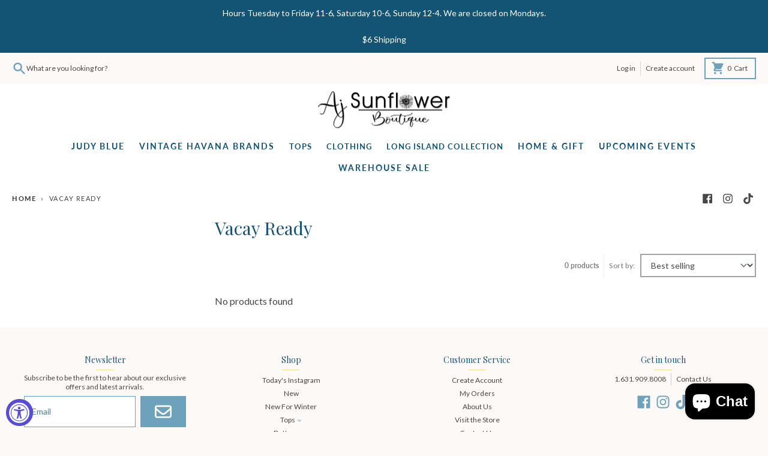

--- FILE ---
content_type: text/css
request_url: https://ajsunflowerboutique.com/cdn/shop/t/33/assets/elevate.css?v=153610296748293829891719765609
body_size: 1329
content:
.jdgm-carousel-wrapper{width:100%!important}.jdgm-verified-by-judgeme{display:none!important}.jdgm-carousel-title{margin-bottom:.75rem;padding:0 1rem}.jdgm-all-reviews-rating{margin-top:.75rem!important;margin-bottom:.75rem!important}.jdgm-carousel-item{padding-bottom:20px!important}.jdgm-carousel--compact-theme .jdgm-carousel-item__review{height:calc(100% - 3em)!important}@media screen and (min-width:860px){.jdgm-carousel-title{font-size:30px}}.cart-items__header{margin-bottom:unset}#insta-feed{display:none}#insta-container #insta-feed{display:block;margin-top:0}#insta-container #insta-feed{display:grid;grid-template-columns:1fr 1fr 1fr 1fr;grid-template-rows:auto;grid-template-areas:"one one two three" "one one four five";column-gap:1rem;row-gap:1rem;align-items:stretch}@media screen and (max-width:860px){#insta-container #insta-feed{grid-template-columns:1fr 1fr;grid-template-areas:"one one" "one one" "two three" "four five"}}#insta-container #insta-feed a .instafeed-container{width:100%!important;height:100%!important;padding-top:100%!important}#insta-container #insta-feed a:nth-of-type(1){grid-area:one}#insta-container #insta-feed a:nth-of-type(2){grid-area:two}#insta-container #insta-feed a:nth-of-type(3){grid-area:three}#insta-container #insta-feed a:nth-of-type(4){grid-area:four}#insta-container #insta-feed a:nth-of-type(5){grid-area:five}#insta-container #insta-feed a:nth-of-type(6){grid-area:six}#insta-container #insta-feed a:nth-of-type(7){grid-area:seven}#insta-container{text-align:center;padding-top:3rem;padding-bottom:3rem;margin-top:0;margin-bottom:0}#insta-container h2,#insta-feed h2{font-family:!important;font-style:!important;font-weight:!important;font-size:var(--font-size-section-heading)!important;margin-bottom:0rem;letter-spacing:0em;color:;text-align:center}#insta-container .insta-rte{font-size:var(--font-size-body-smaller, .875rem);max-width:80%;margin:.5rem auto}#insta-container .insta-link{margin-top:1rem}#insta-container .insta-link a{font-size:var(--font-size-body-smaller, .875rem);color:#000;letter-spacing:2px;text-decoration:none}#insta-container{max-width:px;padding-right:10px;padding-left:10px;margin-right:auto;margin-left:auto}@media screen and (min-width: 720px){#insta-container{padding-right:0rem;padding-left:0rem}}@media screen and (min-width: 1080px){#insta-container{padding-right:40px;padding-left:40px}}#insta-container #insta-feed{margin-top:1.5rem}#insta-container .home-section--preheading{color:#cb5d4e;font-size:12px!important;letter-spacing:2px;font-weight:400;text-transform:uppercase;margin-bottom:5px}#insta-container .home-section--title{font-size:30px!important;margin-bottom:15px;position:relative}#insta-container .home-section--subheading{font-weight:400!important;color:#474747!important;font-size:16px!important}#insta-container .home-section--title:after{content:"";position:absolute;left:50%;bottom:-5px;transform:translate(-50%);height:1px;width:60px;background-color:#f4db90}.product__info-container{background-color:#fdf9f6;padding:3rem 3.5rem;position:relative}@media screen and (max-width: 767px){.product__info-container{padding:2rem 2.5rem}#MainProduct.px-rail{padding-left:0;padding-right:0}#MainProduct.px-rail #mobile-bottom-thumbs{padding-left:1.25rem;padding-right:1.25rem}}.product__info-container:before{content:"";position:absolute;left:0;top:0;width:80px;height:100px;background-image:url(//ajsunflowerboutique.com/cdn/shop/t/33/assets/producticonleft.png?v=13303870866459837971719765490);background-size:contain;background-repeat:no-repeat;background-position:left}.product__info-container:after{content:"";position:absolute;right:0;bottom:3rem;width:50px;height:120px;background-image:url(//ajsunflowerboutique.com/cdn/shop/t/33/assets/producticonright.png?v=20035106305642682411719765490);background-size:contain;background-repeat:no-repeat;background-position:right}.price-item{color:#474747!important}.product-form__radio-label{display:flex;align-items:center;justify-content:center}.product__variants--radio input.product-form__radio:checked+.product-form__radio-label{background-color:#6ea1bb!important;color:#fff!important;border:unset!important}.product__variants--radio .product-form__radio-label{border-width:.75px!important;border-color:#6ea1bb!important;font-weight:400!important;min-width:60px;background-color:#fff!important}.product__variants--radio input.product-form__radio.product-form__radio--disabled+.product-form__radio-label{border:unset!important;background-color:#e1e1e1!important;color:#000!important;text-decoration:line-through!important}.product__variants--radio input.product-form__radio.product-form__radio--disabled+.product-form__radio-label .product-form__radio-label--cross-out{display:none!important}.product-form__submit{border:1px solid #6EA1BB!important;color:#6ea1bb!important;font-weight:600!important;letter-spacing:2px!important;font-size:13px!important;background-color:#fff!important}.cart-notification__cart{border-width:1px!important;border-color:#6ea1bb!important;color:#6ea1bb!important;font-weight:600!important;letter-spacing:2px!important;font-size:13px!important;background-color:#fff!important}.cart-notification__checkout{font-weight:600!important;letter-spacing:2px!important;font-size:13px!important;color:#fff!important}.product-form__submit:hover{background-color:#6ea1bb!important;color:#fff!important;transition:.3s!important;border:2px solid #6EA1BB!important}.tab__title{border-color:#f4db90!important}.tab__title h3{letter-spacing:1px!important;font-size:13px!important}.collection__more .button,.button--solid{border:unset!important;background-color:#6ea1bb!important;color:#fff!important;padding:.75rem 1.5rem;letter-spacing:2px;font-weight:500}.breadcrumb__item a,.breadcrumb__item span,.breadcrumb{letter-spacing:1.5px;color:#404040;font-size:11px}.text-2xl{position:relative}.text-2xl:after{content:"";position:absolute;left:50%;bottom:-10px;transform:translate(-50%);height:1px;width:60px;background-color:#f4db90}.text-2xl:empty{display:none!important}.collection__header p{margin-top:1rem}.testimonials.bg-section-background{position:relative}.testimonials.bg-section-background:before{content:"";position:absolute;left:0;bottom:4rem;width:120px;height:60px;background-image:url(//ajsunflowerboutique.com/cdn/shop/t/33/assets/testileft.png?v=68650129255678249921719765490);background-size:contain;background-repeat:no-repeat;background-position:left}.testimonials.bg-section-background:after{content:"";position:absolute;left:62%;transform:translate(-62%);bottom:0rem;width:225px;height:100px;background-image:url(//ajsunflowerboutique.com/cdn/shop/t/33/assets/testibottom.png?v=14250166340909486811719765490);background-size:contain;background-repeat:no-repeat;background-position:bottom}.testimonials-section{position:relative}.testimonials-section:after{content:"";position:absolute;top:0;right:0;width:66px;height:100px;background-image:url(//ajsunflowerboutique.com/cdn/shop/t/33/assets/testiright.png?v=44708312389020559281719765490);background-size:contain;background-repeat:no-repeat;background-position:right}.footer-section .email-subscription input[type=email]{background-color:#fff;color:#404040!important;border-color:#6ea1bb!important}.footer-section .footer-menu__link-item{font-weight:500!important}.header-top a.header-top__cart-button{border-color:#6ea1bb!important;align-items:center}.header-top a.header-top__cart-button:hover{background-color:#fff!important;color:#6ea1bb!important}.header-top svg{color:#6ea1bb!important}.header-top svg{height:1.5rem!important;width:1.5rem!important}.header-top__search{align-items:center;gap:10px}input[type=search]{border-color:#6ea1bb!important}.header-menu summary.header-menu__link-item span,.header-menu__link-item{font-weight:600!important;letter-spacing:2px}@media (min-width: 768px){.md\:justify-start{justify-content:flex-end}}.footer-section__item-content h4{position:relative;font-size:14px}.footer-section__item-content h4:after{content:"";position:absolute;left:50%;bottom:-3px;transform:translate(-50%);height:1px;width:30px;background-color:#f4db90}.footer-section .email-subscription input[type=email]{border-width:1px!important}.email-subscription__row .w-3\.5{width:1.75rem}.footer-newsletter__text p{line-height:1.3;color:#474747!important;font-size:12px!important}.footer-menu__list-item a,.footer-menu__list-item span,.footer-contact__meta{font-size:12px!important}.footer-section .social-icons a{color:#6ea1bb!important}.product-card__title{font-family:var(--heading-font-family);color:#135374!important}.product-card__price .price{font-size:13px!important;letter-spacing:1px!important;color:#474747!important;font-weight:400!important}.product-recommendations__header,.collection__header{justify-content:center!important;margin-bottom:2.5rem!important;flex-direction:column;align-items:center}.collection__more{margin-top:1.5rem!important}.product-form__error-container{border:1px solid #CB5D4D!important}.subtotal .text-primary-accent,.cart-item__price{color:#474747!important}@media screen and (max-width:860px){.py-section{padding-top:calc(var(--spacing-section) - 3rem);padding-bottom:calc(var(--spacing-section) - 3rem)}}@media screen and (max-width:1024px){.desktop-banner-version{display:none!important}.image-banner-section.image-banner{margin-top:2rem!important;margin-bottom:2rem!important}}@media screen and (min-width:1024px){.mobile-banner-version{display:none!important}}@media screen and (min-width:720px) and (max-width:1024px){.image-banner__image-contain .object-cover{object-fit:contain!important}}@media screen and (min-width:860px){#mobile-bottom-thumbs{display:none!important}}@media screen and (max-width:860px){#desktop-thumbs{display:none}media-slideshow .media__thumbnails .splide__arrow{display:none!important}.splide__pagination li{display:none!important}.collection__title{text-align:center}.map__wrapper{align-items:center!important}}@media screen and (max-width: 860px){.map__wrapper{padding-left:4.5rem;padding-right:4.5rem}}@media screen and (min-width: 768px){.header-menu summary.header-menu__link-item .icon{display:none}.header-menu summary.header-menu__link-item span{letter-spacing:1px;font-size:13px}}.product-complementary__container .label{letter-spacing:1px!important;font-size:13px!important;cursor:pointer;font-family:var(--navigation-font-family);line-height:1.25rem;font-weight:var(--navigation-weight-bolder);text-transform:uppercase;color:var(--primary-title-color);padding-bottom:.5rem}product-complementary.block{margin-top:.5rem}
/*# sourceMappingURL=/cdn/shop/t/33/assets/elevate.css.map?v=153610296748293829891719765609 */


--- FILE ---
content_type: text/css
request_url: https://ajsunflowerboutique.com/cdn/shop/t/33/assets/main-collection.css?v=28768944904233566021719765490
body_size: 840
content:
#MainCollection.loading #ProductGridContainer{opacity:.2}#MainCollection.loading .filter-group-display{pointer-events:none}#MainCollection.loading .product-count__spinner{display:block}@keyframes spin{to{transform:rotate(360deg)}}#MainCollection.loading .product-count__spinner{animation:spin 1s linear infinite;opacity:1}#MainCollection.loading #ProductCount{display:none}#CollectionDrawer .collection__sidebar{--tw-translate-x: -24rem;transform:translate(var(--tw-translate-x),var(--tw-translate-y)) rotate(var(--tw-rotate)) skew(var(--tw-skew-x)) skewY(var(--tw-skew-y)) scaleX(var(--tw-scale-x)) scaleY(var(--tw-scale-y));transition-property:transform;transition-duration:.3s;transition-timing-function:cubic-bezier(.4,0,.2,1)}@media (min-width: 768px){#CollectionDrawer .collection__sidebar{--tw-translate-x: 0px;transform:translate(var(--tw-translate-x),var(--tw-translate-y)) rotate(var(--tw-rotate)) skew(var(--tw-skew-x)) skewY(var(--tw-skew-y)) scaleX(var(--tw-scale-x)) scaleY(var(--tw-scale-y));transition-property:none}}#CollectionDrawer.collection-drawer--no-sidebar{visibility:hidden;margin:0;width:0px}#CollectionDrawer.collection-drawer--no-sidebar .collection__sidebar,#CollectionDrawer .collection__sidebar--no-sidebar{--tw-translate-x: -24rem;transform:translate(var(--tw-translate-x),var(--tw-translate-y)) rotate(var(--tw-rotate)) skew(var(--tw-skew-x)) skewY(var(--tw-skew-y)) scaleX(var(--tw-scale-x)) scaleY(var(--tw-scale-y));transition-property:transform;transition-timing-function:cubic-bezier(.4,0,.2,1);transition-duration:.15s}#CollectionDrawer .modal__background,#CollectionDrawer .modal__close{display:none}#CollectionDrawer[open]{visibility:visible;position:fixed;top:0;right:0;bottom:0;left:0;z-index:3141592;display:block;max-width:none;width:calc(100% - 3rem)}#CollectionDrawer[open] .collection__sidebar{position:relative;top:0;bottom:0;z-index:20;height:100%;max-width:24rem;--tw-translate-x: 0px;transform:translate(var(--tw-translate-x),var(--tw-translate-y)) rotate(var(--tw-rotate)) skew(var(--tw-skew-x)) skewY(var(--tw-skew-y)) scaleX(var(--tw-scale-x)) scaleY(var(--tw-scale-y));overflow-y:auto;background-color:var(--primary-secondary-background-color)}#CollectionDrawer[open] .modal__background,#CollectionDrawer[open] .modal__close{display:block}#CollectionDrawer[open] .modal__close{right:-3rem}.collection__heading--no-sidebar .collection__filter-container{flex-direction:column}.collection__heading--no-sidebar .collection__sorting-container{width:100%;flex:1 1 auto;padding-top:.5rem;padding-bottom:.5rem}.collection__heading--no-sidebar .collection__filter-button-container{width:100%}.collection__heading--no-sidebar filter-button button{display:flex}.collection__active-filters filter-remove:only-child{display:none}.active-filter{margin-right:.375rem;margin-bottom:.375rem;display:inline-block;cursor:pointer;font-family:var(--navigation-font-family);font-size:.75rem;line-height:1rem;font-weight:var(--navigation-weight);text-transform:uppercase;line-height:1}.active-filter__remove-filter{background-color:var(--primary-text-color-20);padding:.5rem .75rem;color:var(--primary-text-color)}.active-filter__remove-filter:hover{background-color:var(--primary-accent-color);color:var(--primary-accent-text-color)}.active-filter__clear{padding-top:.5rem;padding-bottom:.5rem;color:var(--primary-text-color);text-decoration-line:underline}.active-filter__clear:hover{color:var(--primary-accent-color)}.filter__form{margin-left:-1rem;margin-right:-1rem;background-color:var(--primary-secondary-background-color)}.filters__container>:not([hidden])~:not([hidden]){--tw-divide-y-reverse: 0;border-top-width:calc(1px * calc(1 - var(--tw-divide-y-reverse)));border-bottom-width:calc(1px * var(--tw-divide-y-reverse));border-color:var(--primary-text-color-20)}.filter-group{background-color:var(--primary-secondary-background-color)}.filter-group-summary{display:flex;justify-content:space-between;padding:.625rem 1.25rem}.filter-group-summary__title{display:flex;align-items:center}.filter-group-summary__label{font-family:var(--navigation-font-family);font-size:.875rem;line-height:1.25rem;font-weight:var(--navigation-weight)}.filter-group-summary__count{margin-left:.25rem;font-size:.75rem;line-height:1rem;color:var(--primary-text-color-80)}.filter-group-display__list{max-height:20rem;overflow-y:auto;background-color:var(--primary-secondary-background-color-50);padding:1rem 1.25rem}.filter-group-display__list label{display:flex;cursor:pointer;align-items:center;justify-content:space-between;padding-top:.375rem;padding-bottom:.375rem;font-family:var(--navigation-font-family);text-transform:none;color:var(--primary-text-color)}.filter-group-display__list label:hover{color:var(--primary-accent-color)}.filter-group-display__list label>div{display:flex;align-items:center}.filter-group-display__list label>span{margin-left:.125rem}.filter-group-display__list input[type=checkbox]{margin-right:.5rem;flex:none;background-color:var(--primary-background-color);color:var(--primary-accent-color)}.filter-group-display__list input[type=checkbox]:focus{--tw-ring-color: var(--primary-text-color-50);--tw-ring-offset-width: 1px }.filter-group-display__list input[type=checkbox]:checked{background-color:var(--primary-accent-color)}.filter-group-display__list span{justify-self:end}.filter-group-display__price-range{display:grid;max-height:20rem;grid-template-columns:repeat(2,minmax(0,1fr));gap:.5rem;overflow-y:auto;background-color:var(--primary-secondary-background-color-50);padding:1rem 1.25rem}.filter-group-display__price-range label{text-transform:none;letter-spacing:0em}.filter-group-display__price-range .price-range-currency{position:absolute;top:0;bottom:0;left:0;display:flex;align-items:center;padding-left:.5rem;padding-right:.5rem}@media (min-width: 768px){.filter-group-display__price-range .price-range-currency{font-size:.875rem;line-height:1.25rem}}.filter-group-display__price-range input{padding-left:1.25rem}@media (min-width: 768px){.filter-group-display__price-range input{padding-top:.375rem;padding-bottom:.375rem;font-size:.875rem;line-height:1.25rem}}.filter-group-display__price-range input[data-symbol-size="2"]{padding-left:1.75rem}.filter-group-display__price-range input[data-symbol-size="3"]{padding-left:2.25rem}.filter-group-display__price-range input[data-symbol-size="4"]{padding-left:2.75rem}.filter-group-display__submit{display:flex;justify-content:space-between;border-top-width:1px;border-color:var(--primary-text-color-20);background-color:var(--primary-secondary-background-color-50);padding:.75rem 1.25rem}.filter-group-display__submit input{cursor:pointer;background-color:var(--primary-text-color-70);padding:.25rem 1rem;font-family:var(--navigation-font-family);font-size:.6875rem;font-weight:var(--navigation-weight);text-transform:uppercase;line-height:1;color:var(--primary-background-color)}.filter-group-display__submit input:hover{background-color:var(--primary-accent-color);color:var(--primary-accent-text-color)}.filter-group-display__submit input:focus{background-color:var(--primary-accent-color);color:var(--primary-accent-text-color);outline-style:solid;outline-width:2px;outline-color:var(--primary-accent-color)}.filter-group-display__submit a{padding-top:.25rem;padding-bottom:.25rem;font-family:var(--navigation-font-family);font-size:.6875rem;font-weight:var(--navigation-weight);text-transform:uppercase;color:var(--primary-text-color);text-decoration-line:underline}.filter-group-display__submit a:hover{color:var(--primary-accent-color)}.filter-group-display::-webkit-scrollbar{height:.25rem;width:.25rem}.filter-group-display::-webkit-scrollbar-thumb{border-radius:.25rem;border-width:0px;background-color:var(--primary-text-color-70)}.filter-group-display::-webkit-scrollbar-track{border-radius:.25rem;background-color:var(--primary-text-color-10)}html.js .filter-group-display__submit{display:none}
/*# sourceMappingURL=/cdn/shop/t/33/assets/main-collection.css.map?v=28768944904233566021719765490 */
